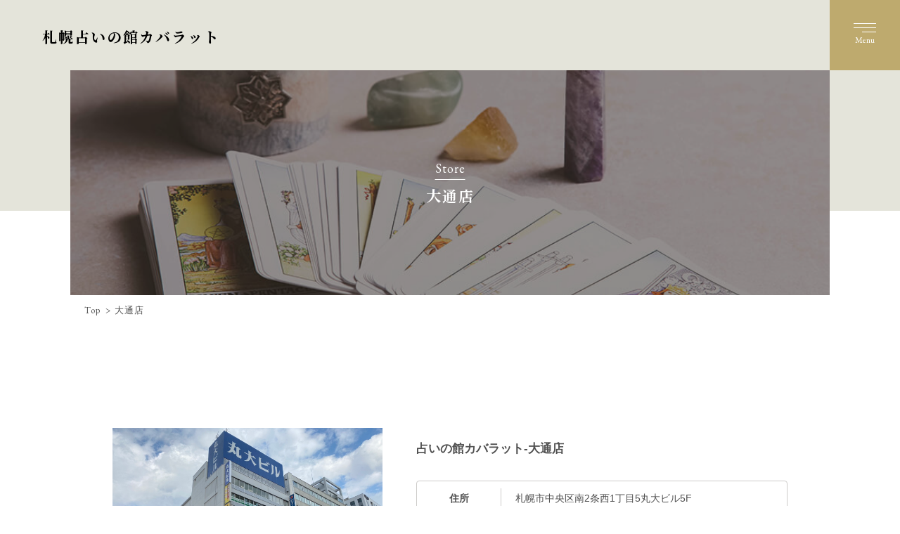

--- FILE ---
content_type: text/html; charset=UTF-8
request_url: https://cabbalatto.net/store-odori/
body_size: 6672
content:
<!DOCTYPE html>
<html lang="ja" prefix="og: http://ogp.me/ns#">

<head>
  <meta charset="UTF-8">
  <meta http-equiv="X-UA-Compatible" content="ie=edge">
  <meta name="format-detection" content="telephone=no,address=no,email=no">
  <meta name="viewport" content="width=device-width, initial-scale=1.0">
<meta name="description"
    content="北海道札幌市にある占いの館カバラット。予約不要でご来店順に鑑定させて頂きます。占法はオリジナルカバラ数秘術・タロット・手相・周易・八宅風水・ルノルマンカードなど、お好きな占い師をお選び下さい。恋愛運、仕事運、金運、開運法、引越運、旅行運、性格判断、適職判断、人間関係、相性判定など。電話鑑定も受付中！">
  <title>大通店 | 札幌占いの館カバラット-数秘術・タロット・手相・易・八宅風水・ルノルマンカード</title>
  <!-- ogp設定 -->
  <meta property="og:title" content="大通店｜札幌占いの館カバラット-数秘術・タロット・手相・易・八宅風水・ルノルマンカード">
  <meta property="og:type" content="article">
  <meta property="og:url" content="https://cabbalatto.net/store-odori/">
  <meta property="og:image" content="https://cabbalatto.net/wp-content/themes/cabbalatto/img/og.png">
  <meta property="og:site_name" content="札幌占いの館カバラット-数秘術・タロット・手相・易・八宅風水・ルノルマンカード">
  <meta property="og:description"
    content="北海道札幌市にある占いの館カバラット。予約不要でご来店順に鑑定させて頂きます。占法はオリジナルカバラ数秘術・タロット・手相・周易・八宅風水・ルノルマンカードなど、お好きな占い師をお選び下さい。恋愛運、仕事運、金運、開運法、引越運、旅行運、性格判断、適職判断、人間関係、相性判定など。電話鑑定も受付中！">
  <!--css-->
  <link rel="stylesheet" href="/wp-content/themes/cabbalatto/css/normalize.css">
  <link rel="stylesheet" href="/wp-content/themes/cabbalatto/css/style.css">
  <link rel="stylesheet" href="/wp-content/themes/cabbalatto/css/responsive.css">
  <link rel="stylesheet"
    href="https://fonts.googleapis.com/css?family=EB+Garamond:400,700|Noto+Serif+JP:400,700,900&display=swap">
  <!-- favicon -->
  <link rel="shortcut icon" href="https://cabbalatto.net/favicon.ico">
  
<!-- All In One SEO Pack 3.7.1[495,545] -->
<script type="application/ld+json" class="aioseop-schema">{"@context":"https://schema.org","@graph":[{"@type":"Organization","@id":"https://cabbalatto.net/#organization","url":"https://cabbalatto.net/","name":"札幌占いの館カバラット-数秘術・タロット・手相・易・八宅風水・ルノルマンカード","sameAs":[]},{"@type":"WebSite","@id":"https://cabbalatto.net/#website","url":"https://cabbalatto.net/","name":"札幌占いの館カバラット-数秘術・タロット・手相・易・八宅風水・ルノルマンカード","publisher":{"@id":"https://cabbalatto.net/#organization"},"potentialAction":{"@type":"SearchAction","target":"https://cabbalatto.net/?s={search_term_string}","query-input":"required name=search_term_string"}},{"@type":"WebPage","@id":"https://cabbalatto.net/store-odori/#webpage","url":"https://cabbalatto.net/store-odori/","inLanguage":"ja","name":"大通店","isPartOf":{"@id":"https://cabbalatto.net/#website"},"breadcrumb":{"@id":"https://cabbalatto.net/store-odori/#breadcrumblist"},"datePublished":"2020-10-13T03:44:41+09:00","dateModified":"2025-07-02T03:32:26+09:00"},{"@type":"BreadcrumbList","@id":"https://cabbalatto.net/store-odori/#breadcrumblist","itemListElement":[{"@type":"ListItem","position":1,"item":{"@type":"WebPage","@id":"https://cabbalatto.net/","url":"https://cabbalatto.net/","name":"札幌占いの館カバラット-数秘術・タロット・手相・易・八宅風水・ルノルマンカード"}},{"@type":"ListItem","position":2,"item":{"@type":"WebPage","@id":"https://cabbalatto.net/store-odori/","url":"https://cabbalatto.net/store-odori/","name":"大通店"}}]}]}</script>
<link rel="canonical" href="https://cabbalatto.net/store-odori/" />
<!-- All In One SEO Pack -->
<link rel='dns-prefetch' href='//s.w.org' />
		<script type="text/javascript">
			window._wpemojiSettings = {"baseUrl":"https:\/\/s.w.org\/images\/core\/emoji\/13.0.0\/72x72\/","ext":".png","svgUrl":"https:\/\/s.w.org\/images\/core\/emoji\/13.0.0\/svg\/","svgExt":".svg","source":{"concatemoji":"https:\/\/cabbalatto.net\/wp-includes\/js\/wp-emoji-release.min.js?ver=5.5.17"}};
			!function(e,a,t){var n,r,o,i=a.createElement("canvas"),p=i.getContext&&i.getContext("2d");function s(e,t){var a=String.fromCharCode;p.clearRect(0,0,i.width,i.height),p.fillText(a.apply(this,e),0,0);e=i.toDataURL();return p.clearRect(0,0,i.width,i.height),p.fillText(a.apply(this,t),0,0),e===i.toDataURL()}function c(e){var t=a.createElement("script");t.src=e,t.defer=t.type="text/javascript",a.getElementsByTagName("head")[0].appendChild(t)}for(o=Array("flag","emoji"),t.supports={everything:!0,everythingExceptFlag:!0},r=0;r<o.length;r++)t.supports[o[r]]=function(e){if(!p||!p.fillText)return!1;switch(p.textBaseline="top",p.font="600 32px Arial",e){case"flag":return s([127987,65039,8205,9895,65039],[127987,65039,8203,9895,65039])?!1:!s([55356,56826,55356,56819],[55356,56826,8203,55356,56819])&&!s([55356,57332,56128,56423,56128,56418,56128,56421,56128,56430,56128,56423,56128,56447],[55356,57332,8203,56128,56423,8203,56128,56418,8203,56128,56421,8203,56128,56430,8203,56128,56423,8203,56128,56447]);case"emoji":return!s([55357,56424,8205,55356,57212],[55357,56424,8203,55356,57212])}return!1}(o[r]),t.supports.everything=t.supports.everything&&t.supports[o[r]],"flag"!==o[r]&&(t.supports.everythingExceptFlag=t.supports.everythingExceptFlag&&t.supports[o[r]]);t.supports.everythingExceptFlag=t.supports.everythingExceptFlag&&!t.supports.flag,t.DOMReady=!1,t.readyCallback=function(){t.DOMReady=!0},t.supports.everything||(n=function(){t.readyCallback()},a.addEventListener?(a.addEventListener("DOMContentLoaded",n,!1),e.addEventListener("load",n,!1)):(e.attachEvent("onload",n),a.attachEvent("onreadystatechange",function(){"complete"===a.readyState&&t.readyCallback()})),(n=t.source||{}).concatemoji?c(n.concatemoji):n.wpemoji&&n.twemoji&&(c(n.twemoji),c(n.wpemoji)))}(window,document,window._wpemojiSettings);
		</script>
		<style type="text/css">
img.wp-smiley,
img.emoji {
	display: inline !important;
	border: none !important;
	box-shadow: none !important;
	height: 1em !important;
	width: 1em !important;
	margin: 0 .07em !important;
	vertical-align: -0.1em !important;
	background: none !important;
	padding: 0 !important;
}
</style>
	<link rel='stylesheet' id='wp-block-library-css'  href='https://cabbalatto.net/wp-includes/css/dist/block-library/style.min.css?ver=5.5.17' type='text/css' media='all' />
<link rel='stylesheet' id='style-name-css'  href='https://cabbalatto.net/wp-content/themes/cabbalatto/style.css?ver=1.0.0' type='text/css' media='all' />
<link rel='stylesheet' id='attmgr_style-css'  href='https://cabbalatto.net/wp-content/plugins/attendance-manager/front.css?ver=0.5.8' type='text/css' media='all' />
<link rel='stylesheet' id='attmgr-ext-booking_style-css'  href='https://cabbalatto.net/wp-content/plugins/attmgr-ext-booking/css/front.css?ver=1.1.1' type='text/css' media='all' />
<script type='text/javascript' src='https://cabbalatto.net/wp-includes/js/jquery/jquery.js?ver=1.12.4-wp' id='jquery-core-js'></script>
<link rel="https://api.w.org/" href="https://cabbalatto.net/wp-json/" /><link rel="alternate" type="application/json" href="https://cabbalatto.net/wp-json/wp/v2/pages/103" /><link rel="EditURI" type="application/rsd+xml" title="RSD" href="https://cabbalatto.net/xmlrpc.php?rsd" />
<link rel="wlwmanifest" type="application/wlwmanifest+xml" href="https://cabbalatto.net/wp-includes/wlwmanifest.xml" /> 
<meta name="generator" content="WordPress 5.5.17" />
<link rel='shortlink' href='https://cabbalatto.net/?p=103' />
<link rel="alternate" type="application/json+oembed" href="https://cabbalatto.net/wp-json/oembed/1.0/embed?url=https%3A%2F%2Fcabbalatto.net%2Fstore-odori%2F" />
<link rel="alternate" type="text/xml+oembed" href="https://cabbalatto.net/wp-json/oembed/1.0/embed?url=https%3A%2F%2Fcabbalatto.net%2Fstore-odori%2F&#038;format=xml" />
</head>
<body class="page-template-default page page-id-103 page-store-odori">
  <div id="load"><img id="loading" src="/wp-content/themes/cabbalatto/img/loading.gif"></div>
  <div class="overlay"></div>
  <header id="header" class="toppage">
	  <h1 class="header__logotxt mincho"><font color="#000000">札幌占いの館カバラット</font></h1>
    <div id="burger">
      <span></span>
      <span></span>
      <span></span>
      <p class="menu_title eng">Menu</p>
    </div>
    <nav id="gnav">
      <ul>
        <li class="current">
          <a href="https://cabbalatto.net">
			  <span class="eng">Top</span>
            <span class="ja mincho">サイトトップ</span>
          </a>
        </li>
        <li>
          <a href="https://cabbalatto.net/price/">
            <span class="eng">Price</span>
            <span class="ja mincho">鑑定料金</span>
          </a>
        </li>
        <li>
          <a href="https://cabbalatto.net/timetable/">
            <span class="eng">Reservation</span>
            <span class="ja mincho">ご予約</span>
          </a>
        </li>
        <li>
          <a href="https://cabbalatto.net/store-sapporo/">
            <span class="eng">Store</span>
            <span class="ja mincho">札幌店</span>
          </a>
        </li>
        <li>
          <a href="https://cabbalatto.net/store-odori/">
            <span class="eng">Store</span>
            <span class="ja mincho">大通店</span>
          </a>
        </li>
        <li>
          <a href="https://cabbalatto.net/linekantei/">
            <span class="eng">LineKantei</span>
            <span class="ja mincho">ライン鑑定</span>
          </a>
        </li>
        <li>
          <a href="https://cabbalatto.net/booth/">
            <span class="eng">Booth</span>
            <span class="ja mincho">ブース貸し</span>
          </a>
        </li>
        <li>
          <a href="https://cabbalatto.net/books/">
            <span class="eng">Books</span>
            <span class="ja mincho">著書</span>
          </a>
        </li>
        <li>
                    <a href="https://cabbalatto.net/event/">
            <span class="eng">Event</span>
            <span class="ja mincho">イベント</span>
          </a>
        </li>
        <li>
            <a href="https://cabbalatto.net/course/">
              <span class="eng">Course</span>
              <span class="ja mincho">占い講習会</span>
            </a>
        </li>
        <li>
                    <a href="https://cabbalatto.net/topics/news/">
            <span class="eng">Topics</span>
            <span class="ja mincho">お知らせとブログ</span>
          </a>
        </li>
        <li>
          <a href="https://cabbalatto.net/about/">
            <span class="eng">About</span>
            <span class="ja mincho">カバラットの理念</span>
          </a>
        </li>
        <li>
          <a href="https://cabbalatto.net/corporate/">
            <span class="eng">Corporate</span>
<span class="ja mincho">会社概要</span>
          </a>
        </li>
        <li>
          <a href="https://cabbalatto.net/privacy/">
            <span class="eng">Privacy Policy</span>
<span class="ja mincho">プライバシーポリシー</span>
          </a>
        </li>
        <li>
          <a href="https://cabbalatto.net/faq/">
            <span class="eng">Faq</span>
<span class="ja mincho">よくある質問</span>
          </a>
        </li>
        <li>
          <a href="mailto:cabbalatto@gmail.com">
            <span class="eng">Contact</span>
            <span class="ja mincho">お問い合わせ</span>
          </a>
        </li>
      </ul>
    </nav>
  </header>
  <article>
    <div id="wrapper" class="lower">
              <header id="lwTitle" class="case">
        <h1 class="lwtl">
                    <span class="eng">Store</span>
          <span class="ja mincho">大通店</span>
        </h1>
      </header>
      <div class="bread__wrap">
        <ol class="bread eng">
          <li><a href="https://cabbalatto.net">Top</a></li>
          <li>大通店</li>
        </ol>
      </div>

      <section class="lw__sc">
        <div class="inner">
                    <div class="detail__about detail__store flexBox jc-space">
            <p class="image">
              <img src="/wp-content/themes/cabbalatto/img/odori_01.jpg" alt="札幌占いの館カバラット-大通店">
            </p>
            <div class="detail__content">
              <h2 class="title">占いの館カバラット-大通店</h2>
              <div class="detail__dtl">
                <dl>
                  <dt>住所</dt>
                  <dd>札幌市中央区南2条西1丁目5<br class="sp-only">丸大ビル5F</dd>
                </dl>
                <dl>
                  <dt>電話</dt>
                  <dd>011-596-6486</dd>
                </dl>
                <dl>
                  <dt>営業時間</dt>
                  <dd>11：00～20：00 年中無休</dd>
                </dl>
              </div>
            </div>
          </div>
          <div class="detail__img flexBox jc-space">
            <p class="image">
              <img src="/wp-content/themes/cabbalatto/img/odoritenpo.jpg" alt="札幌占いの館カバラット-大通店">
            </p>
            <p class="image">
              <img src="/wp-content/themes/cabbalatto/img/odoritenpo1.jpg" alt="札幌占いの館カバラット-大通店">
            </p>
            <p class="image">
              <img src="/wp-content/themes/cabbalatto/img/odori_05.jpg" alt="札幌占いの館カバラット-大通店">
            </p>
          </div>


<div class="detail__message flexBox jc-center">
<div class="about__image">
<p class="image"><img src="/wp-content/themes/cabbalatto/img/masatoshi_okada9.jpg" alt="岡田昌敏" /></p>
<p class="position mincho">代表鑑定士</p>
<p class="name"><span class="ja mincho">岡田 昌敏</span>
<span class="eng">Masatoshi Okada</span></p>

</div>
<div class="about__content">
<h2 class="top__scttl"><span class="eng">鑑定内容</span></h2>
<p class="top__sctxt mincho">カバラット式数秘術・タロット・<br class="sp-only" />手相・易・八宅風水・<br class="sp-only" />ルノルマンカード</p>

<div class="about__txt">
<p class="title eng">*****</p>
<p class="txt">鑑定料金<br>30分　3,000円（税込3,000円）<br>50分　3,900円（税込4,290円）※一番人気<br>対面・電話・オンライン<br>現金・クレジット・銀行振込OK<br><br>カバラット式数秘術とはカバラ数秘術をベースに生み出したカバラットオリジナルの数秘術のことです。</p>
&nbsp;

</div>
</div>
</div>


<p class="image"><img src="/wp-content/themes/cabbalatto/img/masatoshi_okada5.jpg" alt="岡田昌敏" /></p>

<div class="detail__txt">
<h3>鑑定士紹介</h3>
<p>占いの館カバラットのオーナー。自ら考案したオリジナルのカバラット式数秘術により、その人の持っている数字から性格・運気バイオリズム・考え方・価値観・優先順位・適職・開運法などを導き出していきます。さらに手相やタロットなども用いて総合的に判断し、より具体的なアドバイスを行います。「面白かった」と言われて帰られるお客様が多いのが特徴で、そのお喋りにはエンターテイメント性が含まれています。<br></P>
<h3>岡田先生より</h3>
<p>「人々に希望を与えるための占い」これがカバラットのスローガンです。占いを当てることがメインではありません。お悩みを解決することがメインです。占法はそのためのツールに過ぎないと考えております。あなたのお悩みをお聞かせ下さい。一緒に問題解決の方法を考えていきましょうね。</P>
</div>
<div class="detail__txt">
<h2>大通店の口コミ</h2>
<a href="https://g.page/r/CdQ4V0QTtsioEAE" title="口コミ評価（大通店）">口コミ評価（大通店）</a><p class="note" style="text-align: left;">※先生が店舗移動している場合がございます。鑑定士名をご確認下さい。</p>
</div>
          <div class="flexBox jc-center ai-center store_footer">
            <div class="btn__wrap eng">
              <a class="btn eng" href="/price/"><font size="4">鑑定料金について</font></a>
            </div>
            <div class="btn__wrap eng">
              <a class="btn eng" href="/timetable/"><font size="4">ご予約はこちらから</font></a>
            </div>
          </div>

        </div>
      </section>
        </div>
      </section>
        </div>
  </article>

  <footer>
        <div id="btmContact">
      <div class="inner">
        <h2 class="top__scttl center white sa sa--down">
          <span class="eng">Contact</span>
        </h2>
        <p class="top__sctxt mincho white sa sa--down">お問い合わせ</p>
        <div class="contact__box flexBox jc-center ai-center">
          <div class="tel__box sa">
            <p class="tel eng">tel.<a class="num" href="tel:011-596-6486">011-596-6486</a></p>
            <p class="hour">受付時間 11：00～20：00（年中無休）</p>
          </div>
          <div class="tel__btn sa">
            <div class="btn__wrap light eng">
              <a class="btn" href="mailto:cabbalatto@gmail.com" class="eng">
                <span class="form__ico">MAIL</span>
              </a>
            </div>
          </div>
        </div>
      </div>
    </div>

    <div id="footer">
      <div class="footer__inner flexBox jc-space">
        <p class="pagetop"><a href="#"></a></p>
        <div class="footer__information">
          <p class="footer__address txt mincho">
            <strong>札幌占いの館カバラット</strong>
          </p>
          <p class="footer__address txt">
            <strong>札幌店</strong><br>
            〒060-0807 <br class="sp-only">札幌市北区北7条西4丁目1-1 <br class="sp-only">東カン札幌駅前ビル707<br>
TEL.011-596-6486<small>（営業時間 11：00〜20：00）</small>
          </p>
          <p class="footer__address txt">
            <strong>大通店</strong><br>
            〒060-0062 <br class="sp-only">札幌市中央区南2条西1丁目5 <br class="sp-only">丸大ビル5F<br>
            TEL.011-596-6486<small>（営業時間 11：00〜20：00）</small>
          </p>

        </div>
        <nav id="footerNav">
          <ul>
            <li><a href="https://cabbalatto.net/attention/">ご予約</a></li>
            <li><a href="https://cabbalatto.net/store-sapporo/">札幌店</a></li>
            <li><a href="https://cabbalatto.net/store-odori/">大通店</a></li>
            <li><a href="https://cabbalatto.net/price/">鑑定料金</a></li>
            <li><a href="https://cabbalatto.net/linekantei/">ライン鑑定</a></li>
            <li><a href="https://cabbalatto.net/booth/">ブース貸し</a></li>
            <li><a href="https://cabbalatto.net/books/">著書</a></li>
            <li><a href="https://cabbalatto.net/event/">イベント</a></li>
            <li><a href="https://cabbalatto.net/course/">占い講習会</a></li>
            <li><a href="https://cabbalatto.net/topics/">お知らせ＆ブログ</a></li>
            <li><a href="https://cabbalatto.net/about/">カバラットの理念</a></li>
            <li><a href="https://cabbalatto.net/corporate/">会社概要</a></li>
            <li><a href="https://cabbalatto.net/privacy/">プライバシーポリシー</a>
            <li><a href="https://cabbalatto.net/faq/">よくある質問</a>
            <li><a href="mailto:cabbalatto@gmail.com">お問い合わせ</a></li>
            </li>
          </ul>
          <p class="copy eng"><small>&copy; cabbalatto All Rights Reserved.</small></p>
        </nav>
      </div>
    </div>
  </footer>

  <script src="https://ajax.googleapis.com/ajax/libs/jquery/1.9.1/jquery.min.js"></script>
  <script src="https://cdnjs.cloudflare.com/ajax/libs/jquery-easing/1.4.1/jquery.easing.min.js"></script>
  <script src="/wp-content/themes/cabbalatto/js/common.js"></script>
  <script>
    jQuery(function ($) {
      $(window).load(function () {
        $('#load').fadeOut("slow");
      });

      var scrollAnimationElm = document.querySelectorAll('.sa');
      var scrollAnimationFunc = function () {
        for (var i = 0; i < scrollAnimationElm.length; i++) {
          var triggerMargin = 100;
          var elm = scrollAnimationElm[i];
          var showPos = 0;
          if (elm.dataset.sa_margin != null) {
            triggerMargin = parseInt(elm.dataset.sa_margin);
          }
          if (elm.dataset.sa_trigger) {
            showPos = document.querySelector(elm.dataset.sa_trigger).getBoundingClientRect().top + triggerMargin;
          } else {
            showPos = elm.getBoundingClientRect().top + triggerMargin;
          }
          if (window.innerHeight > showPos) {
            var delay = (elm.dataset.sa_delay) ? elm.dataset.sa_delay : 0;
            setTimeout(function (index) {
              scrollAnimationElm[index].classList.add('show');
            }.bind(null, i), delay);
          }
        }
      }
      window.addEventListener('load', scrollAnimationFunc);
      window.addEventListener('scroll', scrollAnimationFunc);
    });
  </script>
<script type='text/javascript' src='https://cabbalatto.net/wp-content/plugins/attendance-manager/front.js?ver=0.5.8' id='attmgr_script-js'></script>
<script type='text/javascript' src='https://cabbalatto.net/wp-includes/js/wp-embed.min.js?ver=5.5.17' id='wp-embed-js'></script>
</body>
</html>

--- FILE ---
content_type: text/css
request_url: https://cabbalatto.net/wp-content/themes/cabbalatto/css/style.css
body_size: 7397
content:
@charset "UTF-8";


/*==========================
　　　　　　Reset
==========================*/
* {
	box-sizing: border-box;
}
*:focus {
	outline: none;
}
body {
	color: #505050;
	font-family: "Hiragino Kaku Gothic ProN", "ヒラギノ角ゴ ProN W3", meiryo, "メイリオ", "ms pgothic", sans-serif;
	font-size: 14px;
	-webkit-font-smoothing: antialiased;
	-moz-osx-font-smoothing: grayscale;
}
img {
	max-width: 100%;
	vertical-align: bottom;
}
ul, ol {
	margin:0;
	padding:0;
}
li {
	list-style-type: none;
}
p {
	margin:0;
	padding:0;
}
a {
	color: #505050;
	text-decoration: none;
}
a, a:hover, button, button:hover, img, article, input, textarea {
  text-decoration:none;
  -webkit-transition: .2s;
  -moz-transition: .2s;
  -o-transition: .2s;
  -ms-transition: .2s;  
  transition: .2s;
}
h1, h2, h3, h4, h5, h6 {
	font-size: 1em;
	margin:0;
	padding:0;
}
dl, dt, dd {
	margin:0;
	padding:0;
}
input:focus, textarea:focus {
  outline:none;
}
input, textarea, button {
	border: none;
	background: none;
}
button {
	cursor: pointer;
	display: block;
	width: 100%;
}


/*==========================
　　　　　　Common
==========================*/

/*　Layout -- Boxレイアウト
￣￣￣￣￣￣￣￣￣￣￣￣￣￣￣￣￣￣￣*/
#wrapper {
	overflow: hidden;
	width: 100%;
}
.container {
	box-sizing: border-box;
	padding: 0 15px;
}
.outer {
	margin: 0 auto;
	max-width: 1120px;
	width: 100%;
}
.inner {
	margin: 0 auto;
	max-width: 960px;
	width: 100%;
}
.float_wrap {overflow: hidden;}
.left_clm   {float: left;}
.right_clm  {float: right;}


/*  FlexBox -- Flexコンテンツ
￣￣￣￣￣￣￣￣￣￣￣￣￣￣￣￣￣￣￣*/
.flexBox {
	display: -webkit-flex;
	display: -ms-flex;
	display: flex;
	-webkit-flex-wrap: wrap;
		-ms-flex-wrap: wrap;
		    flex-wrap: wrap;
}
.jc-space {
	-webkit-justify-content: space-between;
		-ms-justify-content: space-between;
		    justify-content: space-between;
}
.jc-center {
	-webkit-justify-content: center;
		-ms-justify-content: center;
		    justify-content: center;
}
.jc-start {
	-webkit-justify-content: flex-start;
		-ms-justify-content: flex-start;
		    justify-content: flex-start;
}
.jc-end {
	-webkit-justify-content: flex-end;
		-ms-justify-content: flex-end;
		    justify-content: flex-end;
}
.ai-center {
	-webkit-align-items: center;
		-ms-align-items: center;
		    align-items: center;
}
.ai-stretch {
	-webkit-align-items: stretch;
		-ms-align-items: stretch;
		    align-items: stretch;
}
.ai-end {
	-webkit-align-items: flex-end;
		-ms-align-items: flex-end;
		    align-items: flex-end;
}

/*  Width -- 横幅の指定
￣￣￣￣￣￣￣￣￣￣￣￣￣￣￣￣￣￣￣*/
.w10 { width: 10%; }
.w15 { width: 15%; }
.w20 { width: 20%; }
.w25 { width: 25%; }
.w30 { width: 30%; }
.w35 { width: 35%; }
.w40 { width: 40%; }
.w45 { width: 45%; }
.w50 { width: 50%; }
.w55 { width: 55%; }
.w60 { width: 60%; }
.w65 { width: 65%; }
.w70 { width: 70%; }
.w75 { width: 75%; }
.w80 { width: 80%; }
.w85 { width: 85%; }
.w90 { width: 90%; }
.w95 { width: 95%; }
.w100 { width: 100%; }


/*　Font -- 書式の指定
￣￣￣￣￣￣￣￣￣￣￣￣￣￣￣￣￣￣￣*/
.eng       {font-family: 'EB Garamond', serif;}
.mincho    {font-family: 'Noto Serif JP', serif;}
.txt       {line-height: 1.7;}
.txt.center{text-align: center;}
.font-bold {font-weight: bold;}
.font-nml  {font-weight: normal;}


/*　Link -- リンクの指定
￣￣￣￣￣￣￣￣￣￣￣￣￣￣￣￣￣￣￣*/
.txtLink,
.txtLink-hover:hover { text-decoration: underline; }


/*　Button -- ボタンの指定
￣￣￣￣￣￣￣￣￣￣￣￣￣￣￣￣￣￣￣*/
.btn__wrap {
	max-width: 280px;
	width: 100%;
	overflow: hidden;
	position: relative;
	background: #505050;
}
.btn__wrap .btn {
	padding: 25px;
	text-align: center;
	color: #fff;
	display: block;
	letter-spacing: 1px;
	position: relative;
	z-index: 1;
}
.btn__wrap:before {
	position: absolute;
	top: 0;
	left: 0;
	right: 0;
	bottom: 0;
	z-index: 1;
	content: '';
	background: #beaa6e;
	transform-origin: right top;
	transform: scale(0, 1);
	transition: transform .5s;
}
.btn__wrap:hover:before {
	transform-origin: left top;
	transform: scale(1, 1);
}
.btn__wrap.light {
	background: #beaa6e;
}
.btn__wrap.light:before {
	background: #505050;
}


/*　Button -- ボタンの指定
￣￣￣￣￣￣￣￣￣￣￣￣￣￣￣￣￣￣￣*/
.sa {
  opacity: 0;
  transition: all .7s ease;
}
.sa.show {
  opacity: 1;
  transform: none;
}
.sa--lr {transform: translate(-50px, 0);}
.sa--rl {transform: translate(50px, 0);}
.sa--up {transform: translate(0, 50px);}
.sa--down {transform: translate(0, -50px);}
.sa--scaleUp {transform: scale(.5);}
.sa--scaleDown {transform: scale(1.5);}
.sa--rotateL {transform: rotate(180deg);}
.sa--rotateR {transform: rotate(-180deg);}





/*==========================
　　　　　　Header
==========================*/
#header {
	position: relative;
}
.header__logotxt {
	position: absolute;
	top: 40px;
	letter-spacing: 2px;
	left: 0;
  padding-left: 60px;
  font-size: 1.5em;
}
/* gnav */
#gnav {
	position: fixed;
	top: 0;
  right: 0;
  width: 440px;
	height: 100vh;
	background: #beaa6e;
	visibility: hidden;
	opacity: 0;
	transition: .2s;
	z-index: 999998;
	overflow-y: auto;
	-webkit-overflow-scrolling: touch;
}
#gnav.open {
	visibility: visible;
	opacity: 1;
	transition: .2s;
}
#gnav ul {
	margin-top: 160px;
}
#gnav li {
	text-align: right;
	padding: 20px 120px 20px 40px;
	position: relative;
}
#gnav li:first-child {
	margin-top: 0;
}
#gnav li a {
	color: #fff;
	opacity: .48;
	display: block;
	position: relative;
	z-index: 1;
}
#gnav li.current a,
#gnav li a:hover {
	opacity: 1;
}
#gnav .eng {
	font-size: 12px;
	letter-spacing: 1px;
	padding-bottom: 2px;
	border-bottom: 1px solid rgba(255,255,255,.48);
	margin-bottom: 5px;
	display: inline-block;
}
#gnav .ja {
	display: block;
	font-size: 19px;
	letter-spacing: 2px;
	font-weight: bold;
}

/* burger button */
#burger {
	display: block;
	width: 100px;
	height: 100px;
	background: #beaa6e;
	text-align: center;
	position: fixed;
	top: 0;
	right: 0;
	z-index: 999999;
	padding: 28px 34px;
	font-size: 12px;
	color: #fff;
	cursor: pointer;
	transition: .2s;
}
#burger.open {
	padding-top: 36px;
	transition: .3s;
}
#burger:before {
	position: absolute;
	top: 0;
	left: 0;
	right: 0;
	bottom: 0;
	z-index: 0;
	content: '';
	background: #505050;
	transform-origin: right top;
	transform: scale(0, 1);
	transition: transform .3s;
}
#burger span {
	display: block;
	height: 1px;
	width: 32px;
	background-color: #fff;
	margin: 5px auto;
	margin-left: auto;
	margin-right: 0;
	transition: .3s;
	z-index: 1;
	position: relative;
}
#burger span:last-of-type {
	width: 20px;
	margin-left: auto;
	margin-right: 0;
}
#burger.open span:first-of-type {
	transform: translateY(6px) rotate(45deg);
	transition: .4s;
}
#burger.open span:nth-child(2n) {
	opacity: 0;
	transition: .4s;
}
#burger.open span:last-of-type {
	transform: translateY(-6px) rotate(-45deg);
	transition: .4s;
	width: 32px;
}
#burger .menu_title {
	position: relative;
	transition: .2s;
	z-index: 1;
}
#burger.open .menu_title {
	opacity: 0;
	visibility: hidden;
	position: absolute;
	transition: .3s;
}


/*==========================
　　　　　　Main
==========================*/

/*　Common
￣￣￣￣￣￣￣￣￣￣￣￣￣￣￣￣￣￣￣*/
#load {
	z-index: 999999999999;
	background: #fff;
	width: 100%;
	height: 100vh;
	position: fixed;
	top: 0;
	left: 0;
}
#loading {
	width: 80px;
	position: fixed;
	top: 50%;
	left: 50%;
	-webkit-transform: translate(-50%,-50%);
	   -moz-transform: translate(-50%,-50%);
	    -ms-transform: translate(-50%,-50%);
	     -o-transform: translate(-50%,-50%);
	        transform: translate(-50%,-50%);
}

/*　TopPage
￣￣￣￣￣￣￣￣￣￣￣￣￣￣￣￣￣￣￣*/
.overlay {
	position: fixed;
	top: 0;
	left: 0;
	width: 100%;
	height: 100vh;
	background: rgba(241,243,229,.8);
	z-index: -1;
	opacity: 0;
	visibility: hidden;
	transition: .2s;
}
.overlay.open {
	opacity: 1;
	visibility: visible;
	transition: .2s;
	z-index: 999997;
}
#wrapper.toppage {
	padding-top: 100px;
	position: relative;
}
#wrapper.toppage:before {
	content: "";
	width: calc(50% - 40px);
	position: absolute;
	right: 40px;
	top: 40px;
	height: 760px;
	background: #e4e4da;
	z-index: -1;
}
#topMv {
	width: calc(100% - 200px);
	margin: 0 auto;
	max-height: 640px;
	position: relative;
}
.topMv__inner {
	max-height: 640px;
	overflow: hidden;
	position: relative;
}
.topMv__catch {
  width: 100%;
	position: absolute;
  top: 60%;
filter: drop-shadow(0px 0px 3px #fff);
    color: #000;
	font-size: 32px;
  font-weight: bold;
  text-align: center;
  letter-spacing: 10px;
	-webkit-transform: translate(0,-50%);
	   -moz-transform: translate(0,-50%);
	    -ms-transform: translate(0,-50%);
	     -o-transform: translate(0,-50%);
	        transform: translate(0,-50%);
}
#topMv .topics__list {
	position: absolute;
	bottom: 0;
	right: 0;
	width: 50%;
}
#topMv .scroll {
	position: absolute;
	bottom: -100px;
	left: 55px;
	height: 160px;
	letter-spacing: 1px;
	padding-left: 15px;
	overflow: hidden;
	-webkit-writing-mode: vertical-rl;
      -ms-writing-mode: tb-rl;
          writing-mode: vertical-rl;
  filter: drop-shadow(0px 0px 3px #fff);
}
#topMv .scroll:before {
	content: "";
	width: 1px;
	background: #beaa6e;
	position: absolute;
}
#topMv .scroll:before {
	height: 160px;
	top: 0;
	left: 1px;
  -webkit-animation: fullexpand 2s ease infinite;
     -moz-animation: fullexpand 2s ease infinite;
          animation: fullexpand 2s ease infinite;
}

@keyframes fullexpand {
	0% { left:1px; transform:translateY(-162px); opacity: 1;}
	50%{ left:1px; transform:translateY(162px); opacity: 0;}
	100%{ left:-2px; transform:translateY(162px); opacity: 1;}
}
@-webkit-keyframes fullexpand{
	0% { left:1px; transform:translateY(-162px); opacity: 1;}
	50%{ left:1px; transform:translateY(162px); opacity: 0;}
	100%{ left:-2px; transform:translateY(162px); opacity: 1;}
}
#topMv .top__copy {
	position: absolute;
	height: 100%;
	max-height: 640px;
	letter-spacing: 1px;
	top: 0;
	left: -50px;
	text-align: center;
	-webkit-writing-mode: vertical-rl;
      -ms-writing-mode: tb-rl;
          writing-mode: vertical-rl;
}
.topics__list li:not(:first-child) {
	margin-top: 10px;
}
.topics__list li a {
	display: flex;
	justify-content: flex-start;
	align-items: center;
	background: #e4e4da;
	padding: 40px 30px;
	overflow: hidden;
}
#topMv .topics__list li a {
	padding: 30px;
	background: #fff;
}
.topics__list li a:hover {
	box-shadow: 0 0 16px rgba(44,37,30,.16);
}
.datetime {
	font-size: 14px;
	color: #beaa6e;
	float: left;
	letter-spacing: 1px;
}
.topics__list .datetime {
	padding-right: 10px;
	border-right: 1px solid #beaa6e;
	margin-right: 10px;
	line-height: 1;
}
.topics__list .title {
	font-weight: bold;
}
.topics__list li a:hover .title {
	text-decoration: underline;
}
.topics__list .cat__wrap {
	display: flex;
	justify-content: flex-start;
	align-items: center;
}
.topics__list .cat__wrap .cat__name {
	width: 80px;
	font-size: 12px;
	font-size: 11px;
  color: #beaa6e;
  font-weight: bold;
}
.top__scttl {
	color: #beaa6e;
	font-size: 18px;
	font-weight: normal;
	letter-spacing: 3px;
	margin-bottom: 25px;
}
.top__scttl.center {
	text-align: center;
}
.top__scttl.white {
	color: #fff;
}
.top__scttl span {
	padding-bottom: 5px;
	border-bottom: 1px solid #beaa6e;
}
.top__scttl.white span {
	border-color: #fff;
}
.top__scttl + .top__sctxt {
	font-size: 21px;
	font-weight: bold;
	letter-spacing: 2px;
	line-height: 1.8;
	margin-bottom: 64px;
}
.top__scttl + .top__sctxt span {
	color: #988d73;
}
.top__scttl.center + .top__sctxt {
	text-align: center;
}
.top__scttl + .top__sctxt.white {
	color: #fff;
}
.top__sc {
	padding: 100px 0 80px;
}
#topStore {
	position: relative;
}
#topStore:before {
	content: "";
	width: calc(100% - 80px);
	left: 40px;
	bottom: 0;
	background: #f4f4f4;
	height: 481px;
	position: absolute;
	z-index: -1;
}
#topStore.top__sc {
	padding-top: 100px;
}
.top__store_list {
	counter-reset: number 0;
}
.top__store_list li {
	width: 29.1666%;
	margin-right: 6.25%;
	background: #fff;
	position: relative;
}
.top__store_list li a {
	display: block;
	height: 100%;
}
.top__store_list li a:hover {
	box-shadow: 0 0 16px rgba(44,37,30,.16);
}
.top__store_list li .image {
	overflow: hidden;
}
.top__store_list li a:hover img {
	-webkit-transform: scale(1.1,1.1);
	   -moz-transform: scale(1.1,1.1);
	    -ms-transform: scale(1.1,1.1);
	     -o-transform: scale(1.1,1.1);
	        transform: scale(1.1,1.1);
}
.top__store_list li:last-child {
	margin-right: 0;
}
.top__store_list li .content {
  padding: 30px;
  background: #fff;
}
.top__store_list li .content .title {
	font-size: 21px;
	font-weight: bold;
	line-height: 1.8;
	margin-bottom: 10px;
	letter-spacing: 2px;
}
#topAbout {
	position: relative;
	background: #e4e4da;
}
#topAbout .outer {
	background: #fff;
	padding: 80px;
}
.about__image {
	width: 22%;
}
.about__image .position {
	color: #beaa6e;
	letter-spacing: 1px;
	margin-top: 30px;
	font-weight: 600;
}
.about__image .image {
	position: relative;
}
.about__image .image:before {
	content: "";
	display: block;
	width: calc(100% - 20px);
	height: calc(100% - 20px);
	border: 1px solid #fff;
	position: absolute;
	top: 50%;
	left: 50%;
	-webkit-transform: translate(-50%,-50%);
	   -moz-transform: translate(-50%,-50%);
	    -ms-transform: translate(-50%,-50%);
	     -o-transform: translate(-50%,-50%);
	        transform: translate(-50%,-50%);
}
.about__image .name {
	margin-top: 10px;
}
.about__image .name .ja {
	font-size: 21px;
	letter-spacing: 2px;
	font-weight: 600;
}
.about__image .name .eng {
	color: #8c8168;
	letter-spacing: 1px;
}
.about__txt .title {
	color: #8c8168;
	letter-spacing: 1px;
	margin-bottom: 15px;
}
.about__txt .title:not(:first-child) {
	margin-top: 50px;
}
.detail .about__txt .title:before {
	content: unset;
}
.about__txt .btn__wrap {
	margin-top: 40px;
}
.about__content {
	width: 78%;
	padding-left: 60px;
}
#topTopics {
	width: calc(100% - 80px);
	margin: 100px auto 0;
	padding: 0;
	background: #fff;
}
.top__topics_wrap {
	flex-direction: row-reverse;
}
.topics__content {
	width: 64.58333%;
}
.topics__tab_wrap {
	width:35.41667%;
	padding-left: 50px;
	padding-bottom: 94px;
	position: relative;
}
.topics__tab li {
	width: 48.21%;
	margin-right: 3.58%;
	margin-top: 3.58%;
	padding: 15px;
	text-align: center;
	background: #e4e4da;
	font-weight: bold;
	cursor: pointer;
	transition: .2s;
	position: relative;
}
.topics__tab li:before {
	position: absolute;
	top: 0;
	left: 0;
	right: 0;
	bottom: 0;
	z-index: 0;
	content: '';
	background: #beaa6e;
	transform-origin: right top;
	transform: scale(0, 1);
	transition: transform .3s;
}
.topics__tab li:hover:before {
	transform-origin: left top;
	transform: scale(1, 1);
}
.topics__tab li:hover {
	color: #fff;
	transition: .2s;
}
.topics__tab li:nth-child(-n+2) {
	margin-top: 0;
}
.topics__tab li:nth-child(even) {
	margin-right: 0;
}
.topics__tab li.select {
	background: #beaa6e;
	color: #fff;
	transition: .2s;
}
.topics__tab li span {
	position: relative;
	z-index: 1;
}
.topics__tab_wrap .btn__wrap {
	max-width: none;
	width: calc(100% - 50px);
	position: absolute;
	bottom: 0;
	left: 50px;
}
#topTopics .topics__list.active {
	display: block;
}
#topTopics .topics__list:not(.active) {
	display: none;
}
#topEvent  {
	width: 90%;
	margin: auto;
	display: flex;
	justify-content: space-between;
}
@media screen and (max-width: 768px){
	#topEvent  {
		width: 100%;
		flex-direction: column;
	}
}
#topEvent  .inner {
	width: 45%;
}
@media screen and (max-width: 768px){
	#topEvent  .inner {
		width: 100%;
		margin-top: 60px;
	}
	#topEvent  .inner:first-child {
		margin-top: 0;
	}
}
#topEvent  .top__scttl + .top__sctxt {
	margin-bottom: 32px;
}
#topEvent .event__list {
	margin-top: 40px;
}
.event__list li {
	width: 100%;
	position: relative;
	margin-top: 40px;
}
.event__list li:nth-child(-n+2) {
	margin-top: 0;
}
.event__list li:nth-child(even),
.event__list li:last-child {
	margin-right: 0;
}
.event__list .image {
  height: 260px;
	margin-bottom: 20px;
	overflow: hidden;
}
.event__list .image a {
	display: block;
}
.event__list .image a img {
	height: auto;
}
.event__list .image a:hover img {
	-webkit-transform: scale(1.1,1.1);
	   -moz-transform: scale(1.1,1.1);
	    -ms-transform: scale(1.1,1.1);
	     -o-transform: scale(1.1,1.1);
	        transform: scale(1.1,1.1);
}
@media screen and (max-width: 768px){
	.event__list .image a img {
		width: 100%;
	}
}
.event__list .datetime {
	display: block;
	float: none;
	margin-bottom: 15px;
}
.event__list .title {
	font-size: 17px;
	font-weight: 700;
	line-height: 1.5;
	margin-bottom: 30px;
}
.event__list .title a:hover {
	text-decoration: underline;
}
.event__list + .btn__wrap {
	margin: 0 auto;
}
#btmReservation {
  background: #f4f4f4;
}




/*　LowerPage -- 共通
￣￣￣￣￣￣￣￣￣￣￣￣￣￣￣￣￣￣￣*/
#btmContact {
	padding: 60px 20px;
	position: relative;
	color: #fff;
	background: url("../img/bottom_contact_bg.jpg") no-repeat center center / cover;
}
#btmContact:before {
	content: "";
	width: 100%;
	height: 100%;
	position: absolute;
	top: 0;
	left: 0;
	background: rgba(44,37,30,.84);
	z-index: 1;
}
#btmContact .inner {
	position: relative;
	z-index: 2;
}
#btmContact .top__scttl + .top__sctxt {
	margin-bottom: 45px;
}
#btmContact .tel__box {
	padding-right: 65px;
	width: 340px;
	text-align: center;
}
#btmContact .tel__box .tel {
	color: #beaa6e;
	font-size: 20px;
	letter-spacing: 1px;
}
#btmContact .tel__box .num {
	font-size: 40px;
	color: #fff;
	letter-spacing: 2px;
	padding-left: 5px;
}
#btmContact .tel__box .hour {
	font-size: 12px;
	margin-top: 5px;
}
#btmContact .tel__btn {
	padding-left: 65px;
	border-left: 1px solid #fff;
	width: 345px;
}
#btmContact .tel__btn .btn__wrap .form__ico {
	padding-left: 30px;
	background: url("../img/sent_ico.png") no-repeat left center / 20px;
}
#wrapper.lower {
	position: relative;
}
#wrapper.lower:before {
	content: "";
	width: 100%;
	height: 300px;
	background: #e4e4da;
	position: absolute;
	top: 0;
	left: 0;
	z-index: -1;
}
#lwTitle {
	width: calc(100% - 200px);
	height: 320px;
	margin: 100px auto 0;
  position: relative;
  background: url("../img/lwTitle_bg.jpg") no-repeat center center / cover;
}
#lwTitle:before {
	content: "";
  width: 100%;
  height: 100%;
  position: absolute;
  top: 0;
  left: 0;
  background: rgba(44,37,30,.5);
  z-index: 1;
}
#lwTitle .lwtl {
	position: absolute;
	z-index: 1;
	color: #fff;
	text-align: center;
	top: 50%;
	left: 50%;
	-webkit-transform: translate(-50%,-50%);
	   -moz-transform: translate(-50%,-50%);
	    -ms-transform: translate(-50%,-50%);
	     -o-transform: translate(-50%,-50%);
	        transform: translate(-50%,-50%);
}
#lwTitle .lwtl .eng {
	font-weight: normal;
	letter-spacing: 1px;
	font-size: 18px;
	padding-bottom: 5px;
	display: inline-block;
	border-bottom: 1px solid #fff;
}
#lwTitle .lwtl .ja {
	display: block;
	margin-top: 10px;
	font-size: 21px;
	letter-spacing: 2px;
}
.bread__wrap {
	width: calc(100% - 200px);
	margin: 15px auto 0;
	padding: 0 20px;
}
.bread {
	overflow: hidden;
}
.bread li {
	float: left;
	font-size: 13px;
	letter-spacing: 1px;
	margin-right: 20px;
	position: relative;
}
.bread li:first-letter {
	text-transform: uppercase;
}
.bread li:last-child {
	margin-right: 0;
}
.bread li:not(:last-child):after {
	content: ">";
	position: absolute;
	top: 50%;
	right: -15px;
	-webkit-transform: translateY(-50%);
	   -moz-transform: translateY(-50%);
	    -ms-transform: translateY(-50%);
	     -o-transform: translateY(-50%);
	        transform: translateY(-50%);
}
.bread li a {
	display: inline-block;
}
.bread li a:hover {
	text-decoration: underline;
}
.lw__sctl {
	text-align: center;
	margin-bottom: 50px;
}
.lw__sctl .ja {
	font-size: 21px;
	letter-spacing: 3px;
	display: block;
}
.lw__sctl .eng {
	font-size: 12px;
	color: #beaa6e;
	text-transform: uppercase;
	letter-spacing: 1px;
	display: block;
	margin-top: 15px;
	font-weight: normal;
}
.lw__sc {
	padding: 100px 20px;
}
.tb {
	width: 100%;
	border-collapse: collapse;
}
.tb th,
.tb td {
	padding: 25px 0;
	text-align: left;
	font-size: 15px;
	line-height: 1.7;
	border-bottom: 1px solid #e5e4e4;
}
.tb tr:last-child th,
.tb tr:last-child td {
	border-bottom: none;
}



/*　LowerPage
￣￣￣￣￣￣￣￣￣￣￣￣￣￣￣￣￣￣￣*/
.pager__wrap {
	margin-top: 110px;
}
.pager__wrap .btn__wrap {
	margin-right: 20px;
	max-width: 240px;
}
.pager__wrap .btn__wrap:last-child {
	margin-right: 0;
}
.detail__about .image {
	width: 40%;
}
.detail__about .image img {
	height: auto;
}
.detail__content {
	width: 55%;
}
.detail__content .datetime {
	float: none;
}
.detail__content .datetime a {
  font-size: 12px;
  border-left: 1px solid #beaa6e;
  margin-left: 10px;
  padding-left: 10px;
  text-decoration: underline;
}
.detail__content .datetime a:hover {
	text-decoration: none;
}
.detail__content .title {
  font-size: 17px;
  font-weight: 700;
  line-height: 1.8;
  margin-bottom: 30px;
  margin-top: 15px;
}
.detail__dtl dl,
.detail__txt {
	border: 1px solid #cdcbc9;
	border-radius: 4px;
	padding: 10px 0;
	overflow: hidden;
	margin-top: 10px;
}
.detail__dtl dl:first-child {
	margin-top: 0;
}
.detail__dtl dl dt,
.detail__dtl dl dd {
	padding: 3px 0;
	line-height: 1.6;
}
.detail__dtl dl dt {
	float: left;
	width: 120px;
	text-align: center;
	font-weight: bold;
	border-right: 1px solid #cdcbc9;
}
.detail__dtl dl dd {
	padding-left: 140px;
}
.detail__dtl dl dd a {
	text-decoration: underline;
}
.detail__dtl dl dd a:hover {
	text-decoration: none;
}
.detail__store,
.detail__img {
  margin-top: 60px;
}
.detail__img .image {
  width: 30%;
}
.detail__txt {
	padding: 60px;
	margin: 20px 0 100px;
}
.detail__txt h2 {
	font-size: 20px;
	font-weight: bold;
	padding-bottom: 5px;
	border-bottom: 2px solid #beaa6e;
	line-height: 1.7;
	margin-bottom: 20px;
	margin-top: 60px;
}
.detail__txt h3 {
	font-size: 18px;
	font-weight: bold;
	padding: 3px 0;
	padding-left: 15px;
	border-left: 3px solid #beaa6e;
	line-height: 1.7;
	margin-bottom: 20px;
	margin-top: 40px;
}
.detail__txt h2:first-child,
.detail__txt h3:first-child {
	margin-top: 0;
}
.detail__txt h4 {
	font-size: 15px;
	font-weight: bold;
	line-height: 1.7;
	margin-top: 20px;
}
.detail__txt h4:before {
  content: "-";
  margin-right: 5px;
  color:  #beaa6e;
}
.detail__txt p {
	line-height: 2;
}
.detail__txt p + p{
  margin-top: 10px;
}
.detail__txt p.note {
  margin-top: 5px;
  font-size: 12px;
  line-height: 1.5;
}
.detail__txt img {
  margin: 20px 0;
}
.detail__txt a {
  text-decoration: underline;
}
.detail__txt a:hover {
  text-decoration: none;;
}
.detail__txt ul li {
  padding: 5px 10px;
}
.detail__txt ul li:before {
  content: "・";
}
.detail__txt .koshukaiBox {
  border: 1px solid #cdcbc9;
  border-radius: 4px;
  background: #fff;
  overflow: hidden;
  margin-top: 30px;
}
.detail__txt .koshukaiBox > div {
  padding: 30px;
}
.detail__txt .koshukaiBox h4 {
  margin-top: 0;
  padding: 20px;
  background: #2c251e;
  color: #fff;
  font-weight: bold;
  text-align: center;
  font-size: 15px;
}
.detail__txt .koshukaiBox h4::before {
  content: unset;
}
.detail__txt .koshukaiBox dl {
  padding: 15px 0;
  border-bottom: 1px dashed #cdcbc9;
}
.detail__txt .koshukaiBox dl dt {
  color: #988d73;
  font-weight: bold;
}
.detail__txt .koshukaiBox dl dd {
  width: 85%;
}

.store_footer {
	padding: 3em 0;
}
.store_footer div:not(:first-child) {
	margin-left: 1em;
}
@media screen and (max-width: 768px){
	.store_footer div:not(:first-child) {
		margin-left: 0;
		margin-top: 1em;
	}
}

.topics__cat li {
	width: 135px;
	margin-right: 10px;
	text-align: center;
	position: relative;
	background: #fff;
}
.topics__cat li:last-child {
	margin-right: 0;
}
.topics__cat li a {
	padding: 15px;
	display: block;
	font-weight: bold;
	border: 1px solid #cdcbc9;
	z-index: 2;
	position: relative;
}
.topics__cat li.current-cat a {
	background: #c8ba9b;
	color: #fff;
	border: 1px solid #c8ba9b;
}
.topics__cat li:before {
	position: absolute;
	top: 0;
	left: 0;
	right: 0;
	bottom: 0;
	z-index: 0;
	content: '';
	background: #c8ba9b;
	transform-origin: right top;
	transform: scale(0, 1);
	transition: transform .3s;
}
.topics__cat li:hover:before {
	transform-origin: left top;
	transform: scale(1, 1);
}
.topics__cat li a:hover {
	border-color: #c8ba9b;
	color: #fff;
}
#lwTopics .topics__list {
	max-width: none;
	width: 100%;
	margin-top: 40px;
}
#lwTopics .topics__list li {
	border: 1px solid #cdcbc9;
	transition: .2s
}
#lwTopics .topics__list li:hover {
	border-color: transparent;
	transition: .2s
}
#lwTopics .topics__list + .pager__wrap {
	margin-top: 60px;
}
#lwSingle .inner {
	max-width: 800px;
}
#lwSingle .datetime {
	float: none;
	font-size: 14px;
}
#lwSingle .datetime a {
    font-size: 12px;
    border-left: 1px solid #c8ba9b;
    margin-left: 10px;
    padding-left: 10px;
    text-decoration: underline;
}
#lwSingle .datetime a:hover {
	text-decoration: none;
}
.single__ttl {
	font-size: 21px;
	letter-spacing: 2px;
	line-height: 1.4;
	margin-top: 15px;
	margin-bottom: 80px;
}
.single__content {
	line-height: 1.7;
}
.single__content p {
	font-size: 14px;
}
.single__content img {
	height: auto;
}
.single__content p:not(:first-child),
.single__content h3:not(:first-child) {
	margin-top: 60px;
}
.single__content h3 {
	font-size: 17px;
	letter-spacing: 2px;
	padding-bottom: 10px;
	border-bottom: 1px solid #c8ba9b;
	margin-bottom: 30px;
	font-family: 'Noto Serif JP', serif;
}
.single__content h3 + p {
	margin-top: 0!important;
}
.single__content + .btn__wrap {
    max-width: 480px;
    width: 100%;
    margin: 60px auto 0;
}
.single__content ol {
	counter-reset: number 0;
}
.single__content ul li,
.single__content ol li {
	padding-left: 15px;
	position: relative;
}
.single__content ul li:before {
	content: "・";
	position: absolute;
	top: 0;
	left: 0;
}
.single__content ol li:before {
	position: absolute;
	top: 0;
	left: 0;
	counter-increment: number 1;
	content: "" counter(number) ".";
}
.single__content p a {
	text-decoration: underline;
}
.single__content p a:hover {
	text-decoration: none;
}

/*==========================
　　　　　　Footer
==========================*/
#footer {
	background: #505050;
	padding: 0 20px;
}
.footer__inner {
	max-width: 1120px;
	width: 100%;
	padding: 100px 0;
	margin: 0 auto;
	color: #fff;
	position: relative;
}
.pagetop {
	width: 80px;
	height: 80px;
	position: absolute;
	top: 0;
	right: 0;
	z-index: 10;
	display: block;
	transition: .2s;
	background: #beaa6e;
	-webkit-transform: translateY(-50%);
	   -moz-transform: translateY(-50%);
	    -ms-transform: translateY(-50%);
	     -o-transform: translateY(-50%);
	        transform: translateY(-50%);
}
.pagetop a {
	display: block;
	width: 100%;
	height: 100%;
	position: relative;
	z-index: 2;
}
.pagetop:before {
	position: absolute;
	top: 0;
	left: 0;
	right: 0;
	bottom: 0;
	z-index: 1;
	content: '';
	background: #505050;
	transform-origin: right top;
	transform: scale(0, 1);
	transition: transform .3s;
}
.pagetop:hover:before {
	transform-origin: left top;
	transform: scale(1, 1);
}
.pagetop a:before,
.pagetop a:after {
	content: "";
	position: absolute;
	top: 50%;
	left: 50%;
	z-index: 2;
}
.pagetop a:before {
	height: 32px;
	width: 1px;
	background: #fff;
	-webkit-transform: translate(-50%,-50%);
	   -moz-transform: translate(-50%,-50%);
	    -ms-transform: translate(-50%,-50%);
	     -o-transform: translate(-50%,-50%);
	        transform: translate(-50%,-50%);
}
.pagetop a:after {
	width: 12px;
	height: 12px;
	border-top: 1px solid #fff;
	border-left: 1px solid #fff;
	top: 0;
	-webkit-transform: translate(-50%,25px) rotate(45deg);
	   -moz-transform: translate(-50%,25px) rotate(45deg);
	    -ms-transform: translate(-50%,25px) rotate(45deg);
	     -o-transform: translate(-50%,25px) rotate(45deg);
	        transform: translate(-50%,25px) rotate(45deg);
}
.footer__i.form__tbation,
#footerNav {
	/* width: 50%; */
}
.footer__address {
  margin-bottom: 10px;
}
.footer__address strong {
	display: inline-block;
}
#footerNav {
	text-align: right;
}
#footerNav ul li {
	display: inline-block;
	margin-right: 18px;
}
#footerNav ul li:last-child {
	margin-right: 0;
}
#footerNav ul li a {
	color: #fff;
	font-weight: bold;
}
#footerNav ul li a:hover {
	text-decoration: underline;
}
#footerNav ul.sns__list {
	margin-top: 56px;
}
#footerNav .copy {
	margin-top: 64px;
	letter-spacing: 1px;
}
#footerNav .copy small {
	font-size: 13px;
}



/*
 *  お問い合わせ
 */
.mw_wp_form .btn {
  margin-top: 40px;
  padding: 16px 20px;
  display: inline-block;
  color: #fff;
  background-color: #000;
  border: 1px solid #000;
  position: relative;
  box-sizing: border-box;
}
.mw_wp_form .btn:hover {
  opacity: 0.6;
}

.request-intro {
  text-align: center;
}
.form-table {
  width: 100%;
  border-collapse: separate;
  padding: 20px 40px;
}
.form-table .btn {
  min-width: 8em;
}
.form-table input {
  position: relative;
  top: -2px;
  line-height: 2em;
}
.form-table lavel {
  margin-right: 2em;
}
.form-table input[type="radio"] {
  margin-right: 1em;
}
.form-table input[type="text"],
.form-table input[type="tel"],
.form-table input[type="email"],
.form-table textarea {
  padding: 0.2em 0.4em;
  font-size: 16px;
  border: none;
  background-color: #f6f6f6;
  width: 100%;
}
.form-table input[name="zipcode"] {
  width: 10em;
}
.form-table input[name="phone"] {
  /* width: 16em; */
}
.form-table .limit3 {
  color: #f00;
}
.form-table label {
  margin-right: 2em;
  white-space: nowrap;
}
.form-table th {
  width: 310px;
  font-size: 16px;
  text-align: right;
  padding: 1em 85px 1em 1em;
  box-sizing: border-box;
}
.form-table tr:last-child th {
  vertical-align: top;
}
.form-table td {
  padding: 1em;
  box-sizing: border-box;
}
.form-table label {
  margin-bottom: 1em;
  display: inline-block;
}
.required {
  display: inline-block;
  color: #f00;
  width: 20px;
}
.check-privacy,
.submit-area {
  text-align: center;
}
.submit-area {
  display: flex;
  justify-content: center;
}
.btn-back,
.btn-send,
.btn-confirm {
  font-size: 14px;
}

.btn-back {
  margin-top: 40px;
  margin-right: 1em;
  padding: 16px 80px;
  display: inline-block;
  background-color: #aaa;
  border-color: #aaa;
}

form input[type="text"],
form textarea {
  font-family : inherit;
  font-size : 100%;
}

.agree {
    margin: 60px 40px 20px;
  padding: 20px 40px;
    max-height: 300px;
    border: 1px solid #ccc;
    background-color: #fff;
    overflow-y: scroll;
}
.agree .privacy-update {
    margin-top: 3em;
    text-align: right;
}
.agree h2, .agree h3 {
  font-size:  16px;
}
.mw_wp_form_confirm .agree {
  display: none;
}
button[type="submit"]:disabled {
  color: #666;
  cursor: not-allowed;
  border-color: #ccc;
  background: #ccc;
}
button[type="submit"]:disabled::after {
  display: none !important;
}

/**
 *  1160px以下
 */
@media screen and (max-width: 1160px) {
}

/**
 *  タブレット
 */
 @media screen and (max-width: 1024px) {
  .form-table {
    width: 100%;
    border-collapse: separate;
    padding: 20px 0;
  }
  .form-table th {
    width: 35%;
    text-align: right;
    padding-right: 20px;
  }
  .solution-target {
    display: flex;
      flex-direction: column;
  }
  .solution-target .horizontal-item {
      margin-left: 0 !important;
  }
}

/**
 *  スマートフォン
 */
@media screen and (max-width: 767px) {
  .agree {
    margin: 2em 0;
    padding: 1em 1.5em;
  }
  .request-intro {
    text-align: left;
  }
  .form-table tr,
  .form-table th,
  .form-table td {
    display: block;
  }
  .form-table th,
  .form-table td {
    width: 100%;
    max-width: 100%;
    padding-right: 0;
    padding-left: 0;
  }
  .form-table th {
    text-align: left;
    padding-top: 2em;
    padding-bottom: 0;
  }
  .form-table td {
    padding-top: 1em;
    padding-bottom: 1em;
    border-bottom: 1px solid #ccc;
  }
  .form-table input[type="radio"] {
    margin-right: .5em;
  }
  .form-table label {
    margin-right: 1em;
  }
  .form-table label span {
    margin-left: 1em;
  }
  .submit-area {
    flex-direction: column;
  }
  .btn-back {
    width: 100%;
  }

  .solution-target {
    display: flex;
    flex-direction: column;
  }
  .form-table label {
      white-space: initial;
  }
}

.more-schedule {
	padding-top: 3em;
	display: flex;
	justify-content: center;
}

/*
.page-timetable .inner {
	background: #fff;
}
*/
.page-timetable #btmReservation {
	display: none;
}

.booking_box {
	width: 60%;
	margin: 4em auto 0;
	padding: 2em;
	border: 1px solid #333;
}
.booking_box p {
	line-height: 1.8;
}
.attmgr_booking_form input[type="text"],
.attmgr_booking_form textarea,
.attmgr_booking_form select {
	background-color: #fff;
}

--- FILE ---
content_type: text/css
request_url: https://cabbalatto.net/wp-content/themes/cabbalatto/css/responsive.css
body_size: 2484
content:
@charset "UTF-8";
/* CSS Document */
@media screen and (min-width:769px){
	.sp-only {
    display: none;
  }
	#burger:hover:before {
		transform-origin: left top;
		transform: scale(1, 1);
	}
	#burger:not(.open):hover span:nth-child(2n),
	#burger:not(.open):hover span:first-of-type {
		width: 20px;
	}
	#burger:not(.open):hover span:last-of-type {
		width: 32px;
	}
	#lwTopics .topics__list .datetime {
		min-width: 135px;
		margin-right: 15px;
	}
	#lwTopics .topics__list .title {
		padding-left: 20px;
		width: calc(100% - 225px);
	}
	#topTopics .topics__list {
		min-height: 302px;
	}
}


@media screen and (max-width:768px){

/*==========================
　　　　　  Common
==========================*/
.w10,.w20,.w30,.w40,.w50,.w60,.w70,.w80,.w90 {width: 100%;}
.left_clm  {float: left;}
.right_clm {float: right;}
.pc-only { display: none; }



/*==========================
　　　　　　Header
==========================*/
#burger {
	width: 60px;
	height: 60px;
  padding: 10px 14px;
	background: #505050;
}
#burger.open {
  padding-top: 16px;
}
#burger span {
	background: #fff;
}
#burger .menu_title {
	color: #fff;
}
#burger.lower:not(.fixed) span {
	background: #fff;
}
#burger.lower:not(.fixed) .menu_title {
	color: #fff;
}
#burger:before {
	background: none;
}
#gnav {
	padding: 0 40px;
	width: 100%;
}
#gnav ul {
	margin: 0;
	padding: 40px 0;
}
#gnav li {
	padding: 10px 0;
	text-align: center;
}
#gnav .ja {
	font-size: 16px;
}
.header__logotxt {
  top: 20px;
  padding-left: 1em;
  z-index: 999;
  filter: drop-shadow(0px 0px 3px #fff);
  color: #000;
}
.detail .header__logotxt {
  font-size: 1em;
  color: #fff;
  filter: unset;
}



/*==========================
　　　　　　Main
==========================*/
/*　Common
￣￣￣￣￣￣￣￣￣￣￣￣￣￣￣￣￣￣￣*/
.btn__wrap {
	max-width: none;
}
.top__sc {
	padding: 60px 20px 50px;
}
.txt.center {
	text-align: left;
}


/*　TopPage
￣￣￣￣￣￣￣￣￣￣￣￣￣￣￣￣￣￣￣*/
#wrapper.toppage {
	padding-top: 0;
	background: none;
}
#wrapper.toppage:before {
	height: 430px;
	width: 100%;
	right: 0;
}
#topMv {
	width: 100%;
}
#topMv .topMv__inner {
	height: 400px;
	overflow: visible;
}
#topMv .topMv__image {
	height: 100%;
	position: relative;
}
#topMv .topMv__image img {
	position: absolute;
	top: 50%;
	left: 50%;
	width: auto;
	height: 100%;
	max-width: none;
	-webkit-transform: translate(-50%,-50%);
	   -moz-transform: translate(-50%,-50%);
	    -ms-transform: translate(-50%,-50%);
	     -o-transform: translate(-50%,-50%);
	        transform: translate(-50%,-50%);
}
#topMv .topics__list {
	width: calc(100% - 40px);
	bottom: auto;
	top: auto;
	left: 50%;
	opacity: 1;
	-webkit-transform: translate(-50%,-50%);
	   -moz-transform: translate(-50%,-50%);
	    -ms-transform: translate(-50%,-50%);
	     -o-transform: translate(-50%,-50%);
	        transform: translate(-50%,-50%);
	margin: 0 auto;
	z-index: 99999;
}
#topMv .topics__list li a {
	padding: 20px;
}
.topics__list .datetime {
	display: block;
	padding: 0;
	margin: 0;
	border: none;
	width: 100%;
	float: none;
}
.topics__list .title {
	padding: 0;
	width: 100%;
	margin-top: 10px;
}
#topMv .scroll {
	display: none;
}
.topMv__catch {
	font-size: 20px;
  line-height: 1.7;
}
#topStore:before {
	width: 100%;
	height: 400px;
	left: 0;
}
@keyframes fullexpand {
	0% { left:1px; transform:translateY(-62px); opacity: 1;}
	50%{ left:1px; transform:translateY(62px); opacity: 0;}
	100%{ left:-2px; transform:translateY(62px); opacity: 1;}
}
@-webkit-keyframes fullexpand{
	0% { left:1px; transform:translateY(-62px); opacity: 1;}
	50%{ left:1px; transform:translateY(62px); opacity: 0;}
	100%{ left:-2px; transform:translateY(62px); opacity: 1;}
}
@-moz-keyframes fullexpand {
	0% { left:1px; transform:translateY(-62px); opacity: 1;}
	50%{ left:1px; transform:translateY(62px); opacity: 0;}
	100%{ left:-9px; transform:translateY(62px); opacity: 1;}
}
@keyframes fullexpand2 {
	0% { left:4px; transform:translateY(-62px) rotate(45deg); opacity: 1;}
	50%{ left:4px; transform:translateY(62px) rotate(45deg); opacity: 0;}
	100%{ left:-2px; transform:translateY(62px) rotate(45deg); opacity: 1;}
}
@-webkit-keyframes fullexpand2 {
	0% { left:4px; transform:translateY(-62px) rotate(45deg); opacity: 1;}
	50%{ left:4px; transform:translateY(62px) rotate(45deg); opacity: 0;}
	100%{ left:-2px; transform:translateY(62px) rotate(45deg); opacity: 1;}
}
@-moz-keyframes fullexpand2 {
	0% { left:4px; transform:translateY(-62px) rotate(45deg); opacity: 1;}
	50%{ left:4px; transform:translateY(62px) rotate(45deg); opacity: 0;}
	100%{ left:-2px; transform:translateY(62px) rotate(45deg); opacity: 1;}
}
#topStore.top__sc {
	padding: 60px 20px 50px 20px;
}
.top__scttl + .top__sctxt {
	font-size: 16px;
}
.top__store_list,
.about__wrap,
.top__topics_wrap {
	display: block;
}
.top__store_list li {
	width: 100%;
	margin-top: 30px;
	margin-right: 0;
	box-shadow: 0 0 16px rgba(44,37,30,.16);
}
.about__image,
.about__content,
.topics__tab_wrap,
.topics__content {
	width: 100%;
	margin: 0;
	padding: 0;
}
#topAbout .outer {
	padding: 20px;
	padding-bottom: 30px;
}
.about__image p:not(.image) {
	padding: 0 20px;
	text-align: center;
}
.about__image .image img {
  width: 100%;
  height: auto;
}
.about__content {
	margin-top: 40px;
}
.about__content .top__scttl,
.about__content .top__scttl + .top__sctxt {
	text-align: center;
}
.about__content .top__scttl + .top__sctxt {
	margin-bottom: 30px;
}
.about__txt .btn__wrap {
  margin-top: 20px;
}
#topTopics {
	width: 100%;
	margin: 60px auto 0;
	padding: 60px 20px 0;
}
.topics__tab_wrap {
	position: static;
	margin-bottom: 30px;
}
.top__topics_wrap {
	padding-bottom: 80px;
	position: relative;
}
.topics__tab_wrap .btn__wrap {
	width: 100%;
	left: 50%;
	-webkit-transform: translateX(-50%);
	   -moz-transform: translateX(-50%);
	    -ms-transform: translateX(-50%);
	     -o-transform: translateX(-50%);
	        transform: translateX(-50%);
}
.topics__list li a {
	padding: 30px;
}
.topics__list li a {
	display: block;
	padding: 20px;
}
.topics__list .datetime {
  min-width: auto;
  width: auto;
}
#lwTopics .topics__list .datetime {
	padding-right: 15px;
  margin-right: 15px;
  border-right: 1px solid #beaa6e;
}
.topics__list .title {
	padding: 0;
	width: 100%;
	line-height: 1.6;
}
#lwTopics .topics__list,
#lwTopics .topics__list + .pager__wrap {
  margin-top: 30px;
}
.event__list {
	display: block;
	padding: 0 20px;
}
.event__list li,
.event__list li:nth-child(-n+2) {
	width: 100%;
	margin-right: 0;
	margin-top: 40px;
}
.event__list li:first-child {
	margin-top: 0;
}
.event__list .image,
.event__list .title {
	margin-bottom: 15px;
}
.event__list .image {
  height: unset;
}
.event__list + .btn__wrap {
	margin-top: 30px;
}
.contact__box {
	display: block;
}
#topEvent .event__list {
	margin-top: 50px;
}


/*　LowerPage -- 共通
￣￣￣￣￣￣￣￣￣￣￣￣￣￣￣￣￣￣￣*/
#btmContact .tel__box,
#btmContact .tel__btn {
	width: 100%;
	padding: 0;
	border: none;
}
#btmContact .tel__btn {
	margin-top: 20px;
}
#btmContact {
  padding: 50px 20px 80px;
}
#btmContact .top__scttl + .top__sctxt {
  margin-bottom: 25px;
}
#lwTitle {
  width: 100%;
  height: 200px;
  margin-top: 0;
}
#lwTitle .lwtl {
  width: 100%;
  top: 55%;
}
#lwTitle .lwtl .eng {
	font-size: 14px;
}
#lwTitle .lwtl .ja {
	font-size: 18px;
}
.bread__wrap {
  width: 100%;
}
.bread li {
	font-size: 10px;
	line-height: 1.4;
}
.pager__wrap {
  margin-top: 50px;
}
.lw__sc {
  padding: 40px 20px 50px;
}
.lw__sctl {
	margin-bottom: 40px;
}
.tb th, .tb td {
	display: block;
	width: 100%;
	font-size: 13px;
	padding: 15px 0;
}
.tb tr:last-child th {
	border-bottom: 1px solid #e5e4e4;
}



/*　LowerPage
￣￣￣￣￣￣￣￣￣￣￣￣￣￣￣￣￣￣￣*/
.detail__about {
	display: block;
}
.detail__about .image,
.detail__content {
	width: 100%;
	padding: 0;
}
.detail__about .image,
.detail__img .image {
	width: calc(100% - 40px);
	margin: 0 auto 20px;
}
.detail__txt {
  padding: 30px;
}
.detail__txt .koshukaiBox > div {
  padding: 15px;
}
.detail__txt .koshukaiBox dl dt,
.detail__txt .koshukaiBox dl dd {
  width: 100%;
}
.detail__txt .koshukaiBox dl dt {
  margin-bottom: 5px;
}
.topics__cat {
	justify-content: flex-start;
}
.topics__cat li {
	width: calc(50% - 5px);
	margin-top: 10px;
}
.topics__cat li:nth-child(-n+2) {
	margin-top: 0;
}
.topics__cat li:nth-child(even) {
	margin-right: 0;
}
.single__ttl {
	margin-bottom: 40px;
}
.single__content p:not(:first-child), .single__content h3:not(:first-child) {
    margin-top: 30px;
}
.single__content + .btn__wrap {
	margin-top: 40px;
}
.single__content ol {
	counter-reset: number 0;
}
.single__content ol li {
	padding-left: 15px;
	position: relative;
}
.single__content ol li:before {
	position: absolute;
	top: 0;
	left: 0;
	counter-increment: number 1;
	content: "第" counter(number) ".";
}
.pager__wrap {
	flex-wrap: nowrap;
}
.pager__wrap .btn__wrap {
	width: 100%;
}
.pager__wrap .btn__wrap:not(:last-child) {
	margin-right: 4%;
}

/*==========================
　　　　　　Footer
==========================*/
.pagetop {
  width: 60px;
  height: 60px;
}
.pagetop a:after {
  width: 12px;
  height: 12px;
  -webkit-transform: translate(-50%,15px) rotate(45deg);
  -moz-transform: translate(-50%,15px) rotate(45deg);
  -ms-transform: translate(-50%,15px) rotate(45deg);
  -o-transform: translate(-50%,15px) rotate(45deg);
  transform: translate(-50%,15px) rotate(45deg);
}
.footer__inner {
	padding: 60px 0;
}
.footer__information {
	text-align: center;
	width: 100%;
}
#footerNav {
	width: 100%;
	text-align: left;
	margin-top: 30px;
}
#footerNav ul:not(.sns__list) li {
	display: block;
	margin: 0;
	position: relative;
	border-bottom: 1px solid rgba(255,255,255,.2);
}
#footerNav ul:not(.sns__list) li:first-child {
	border-top: 1px solid rgba(255,255,255,.2);
}
#footerNav ul:not(.sns__list) li:after {
	content: "";
	width: 4px;
	height: 4px;
	border-top: 1px solid #fff;
	border-right: 1px solid #fff;
	position: absolute;
	top: 50%;
	right: 10px;
	-webkit-transform: translateY(-50%) rotate(45deg);
	   -moz-transform: translateY(-50%) rotate(45deg);
	    -ms-transform: translateY(-50%) rotate(45deg);
	     -o-transform: translateY(-50%) rotate(45deg);
	        transform: translateY(-50%) rotate(45deg);
}
#footerNav ul:not(.sns__list) li a {
	padding: 20px 0;
	display: block;
}
#footerNav .copy {
	margin-top: 60px;
  width: 100%;
  text-align: center;
}
#footerNav .copy small {
	width: 100%;
}
.footer__address {
	width: 100%;
}
.footer__address a {
	color: #fff;
}

}

--- FILE ---
content_type: text/css
request_url: https://cabbalatto.net/wp-content/themes/cabbalatto/style.css?ver=1.0.0
body_size: 6
content:
@charset "utf-8";

/*
theme Name: Cabbalatto
Author: Cabbalatto
Description: Cabbalatto Theme
version： 1.0.0
*/


--- FILE ---
content_type: text/css
request_url: https://cabbalatto.net/wp-content/plugins/attendance-manager/front.css?ver=0.5.8
body_size: 1761
content:
/**
 * Attendance Manager Admin Styles CSS
 */

/**
 *	Today's staff
 */
ul.staff_block {
	margin: 0;
	padding: 0;
	*zoom: 1;

	display: flex;
	justify-content: space-between;
}
ul.staff_block:before,
ul.staff_block:after {
	content: " ";
	display: table;
}
ul.staff_block:after {
	clear: both;
}
ul.staff_block li {
	/* float: left; */
	width: 16%;
	list-style: none;
	/* margin: 5px; */
	padding: 10px;
	text-align: center;
	border: 1px solid #ddd;

	background-color: #fff;
}
ul.staff_block li img {
	box-shadow: none;

	width: 100%;
	height: auto;
	margin-bottom: 1em;
}
ul.staff_block li .post-info {
	font-size: 1em;
	line-height: 1.5em;
}
@media screen and (max-width: 480px) {
	ul.staff_block {
		flex-wrap: wrap;
	}
	ul.staff_block li {
		width: 33.3%;
	}
}

/**
 *	Weekly schedule
 */
table.attmgr_weekly_all {
	width: 100%;
	border-collapse: collapse !important;
	border: 1px solid #ddd;
}
table.attmgr_weekly_all th,
table.attmgr_weekly_all td {
	width: 12.5%;
	padding: 5px auto;
	vertical-align: middle !important;
	text-align: center;
	border: 1px solid #ddd !important;
}
table.attmgr_weekly_all td.portrait img {
	width: 50px;
	margin: 8px;
}
table.attmgr_weekly_all .date {
	font-size: 0.9em;
}
table.attmgr_weekly_all .dow {
	margin-left: 5px;
	font-size: 0.8em;
}
table.attmgr_weekly_all td.working {

}
table.attmgr_weekly_all td.not_working {
	background-color: #f6f6f6;
}

/**
 *	Weekly personal schedule
 */
table.attmgr_weekly {
	width: 100%;
	border-collapse: collapse !important;
	border: 1px solid #ddd;
}
table.attmgr_weekly th,
table.attmgr_weekly td {
	width: 14.2%;
	padding: 5px auto;
	vertical-align: middle !important;
	text-align: center;
	border: 1px solid #ddd !important;
}
table.attmgr_weekly .date {
	font-size: 0.9em;
}
table.attmgr_weekly .dow {
	margin-left: 5px;
	font-size: 0.8em;
}
table.attmgr_weekly td.working {

}
table.attmgr_weekly td.not_working {
	background-color: #f6f6f6;
}

/**
 *	Scheduler for admin
 */
form#attmgr_admin_scheduler {
	clear: both;
}
form#attmgr_admin_scheduler table.attmgr_admin_scheduler {
	width: 100%;
	border-collapse: collapse !important;
	border: 1px solid #ddd;
}
form#attmgr_admin_scheduler table.attmgr_admin_scheduler th,
form#attmgr_admin_scheduler table.attmgr_admin_scheduler td {
	width: 12.5%;
	padding: 5px auto;
	vertical-align: middle !important;
	text-align: center;
	border: 1px solid #ddd !important;
	line-height: 1.5em;
}
form#attmgr_admin_scheduler table.attmgr_admin_scheduler td.portrait img {
	/* width: 50px; */
	margin: 8px;
}
form#attmgr_admin_scheduler table.attmgr_admin_scheduler td select {
	margin-bottom: 3px;
}

/**
 *	Scheduler for staff
 */
form#attmgr_staff_scheduler {
	clear: both;
}
form#attmgr_staff_scheduler .portrait {
	float: left;
	width: 80px;
	margin-right: 10px;
}
form#attmgr_staff_scheduler .portrait img {
	width: 60px;
	margin: 10px;
}
form#attmgr_staff_scheduler .profile {
	float: left;
}
table.attmgr_staff_scheduler {
	clear: both;
}

/*
 *	Calendar
 */
table.attmgr_calendar {
	width: 100%;
	border-collapse: collapse !important;
}
table.attmgr_calendar th,
table.attmgr_calendar td {
	padding: 0 !important;
	text-align: center;
	border: 1px solid #ddd !important;
}
table.attmgr_calendar th.sunday {
	background-color: #ffeef6;
	color: #c06;
}
table.attmgr_calendar th.saturday {
	background-color: #eef6ff;
	color: #06c;
}
table.attmgr_calendar td.today {
	background-color: #ffeecc;
}
table.attmgr_calendar_weekly td .wmonth {
	font-size: x-small;
	color: #999;
}

/**
 *	Monthly schedule
 */
table.attmgr_monthly_schedule {
	background-color: #fff;
}
table.attmgr_monthly_schedule th,
table.attmgr_monthly_schedule td {
	width: 14%;
}
table.attmgr_monthly_schedule th {

}
table.attmgr_monthly_schedule td {
	vertical-align: top;
}
table.attmgr_monthly_schedule td:first-child:before {
	display: block;
	float: left;
	height: 42px;
	content: "";
}

/* .day */
table.attmgr_monthly_schedule td .day {
	text-align: center;
}
table.attmgr_monthly_schedule td .day a {
	display: block;
}
table.attmgr_monthly_schedule td:hover {

}

/* .info */
table.attmgr_monthly_schedule td .info {
	border-top: 1px dotted #ddd;
}
table.attmgr_monthly_schedule td .info div {
	text-align: left;
	line-height: 1.3em;
}
table.attmgr_monthly_schedule td .info a {
	display: block;
	padding: 3px 10px;
}

/* .saturday */ 
table.attmgr_monthly_schedule th.saturday {
	background-color: #eef6ff;
	color: #06c;
}

/* .sunday */ 
table.attmgr_monthly_schedule th.sunday {
	background-color: #ffeef6;
	color: #c06;
}

/**
 *	Weekly guide
 */
table.attmgr_guide_weekly {
	width: 100%;
	margin-top: 1em;
	margin-bottom: 15px;
	border-collapse: collapse !important;
	border: 1px solid #ddd;
}
table.attmgr_guide_weekly td {
	width: 12.5%;
	padding: 5px auto;
	vertical-align: middle !important;
	text-align: center;
	border: 1px solid #ddd !important;
}
table.attmgr_guide_weekly td.current {
	background-color: #f0f6ff;
}
table.attmgr_guide_weekly td a {
	display: block;
	padding: 8px auto !important;
	text-decoration: none;
}
table.attmgr_guide_weekly .date {
	font-size: 0.9em;
}
table.attmgr_guide_weekly .dow {
	margin-left: 5px;
	font-size: 0.8em;
}

/*
 *	Page navi
 */
.list_pagenavi {
	margin-top: 60px;
	display: block;
	height: 1em;
}
.list_pagenavi:after {
	content: "";
	clear: both;
	height: 0;
	display: block;
	visibility: hidden;
}
.list_pagenavi .prev_page {
	float: left;
	width: 20%;
}
.list_pagenavi .next_page {
	float: right;
	width: 20%;
	text-align: right;
}
.list_pagenavi .list_datenavi {
	float: left;
	width: 60%;
	text-align: center;
}
.list_pagenavi .list_datenavi a {
	margin: auto 10px;
}
.list_pagenavi .back_today {
	font-size: x-small;
}

/*
 *	info box
 */
.alert {
	clear: both;
	padding: 8px 35px 8px 14px;
	margin-top: 10px;
	margin-bottom: 20px;
	text-shadow: 0 1px 0 rgba(255, 255, 255, 0.5);
	background-color: transparent;
	border: 1px solid #ddd;
	-webkit-border-radius: 4px;
	-moz-border-radius: 4px;
	border-radius: 4px;
}

.alert h4 {
	margin: 0;
}

.alert .close {
	position: relative;
	top: -2px;
	right: -21px;
	line-height: 20px;
}

.alert-caution {
	color: #c09853;
	background-color: #fcf8e3;
	border: 1px solid #fbeed5;
}
.alert-caution h4 {
	color: #c09853;
}

.alert-success {
	color: #468847;
	background-color: #dff0d8;
	border-color: #d6e9c6;
}

.alert-success h4 {
	color: #468847;
}

.alert-danger,
.alert-error {
	color: #b94a48;
	background-color: #f2dede;
	border-color: #eed3d7;
}

.alert-danger h4,
.alert-error h4 {
	color: #b94a48;
}

.alert-info {
	color: #3a87ad;
	background-color: #d9edf7;
	border-color: #bce8f1;
}

.alert-info h4 {
	color: #3a87ad;
}

.alert-block {
	padding-top: 14px;
	padding-bottom: 14px;
}

.alert-block > p,
.alert-block > ul {
	margin-bottom: 0;
}

.alert-block p + p {
	margin-top: 5px;
}

/*
 *	Mobile
 */
@media screen and (max-width: 480px) {
	table.attmgr_monthly_schedule th,
	table.attmgr_monthly_schedule td,
	table.attmgr_admin_scheduler th,
	table.attmgr_admin_scheduler td,
	table.attmgr_weekly th,
	table.attmgr_weekly td,
	table.attmgr_weekly_all th,
	table.attmgr_weekly_all td {
		padding: 3px 0;
		font-size: x-small;
		font-weight: normal;
	}
	table.attmgr_guide_weekly .date,
	table.attmgr_guide_weekly .dow,
	table.attmgr_monthly_schedule .date,
	table.attmgr_monthly_schedule .dow,
	table.attmgr_admin_scheduler .date,
	table.attmgr_admin_scheduler .dow,
	table.attmgr_weekly .date,
	table.attmgr_weekly .dow,
	table.attmgr_weekly_all .date,
	table.attmgr_weekly_all .dow {
		display:block;
		line-height: 1.3em;
	}
	table .portrait img {
		/*
		width: auto !important;
		height: auto !important;
		*/
	}

	table.attmgr_guide_weekly th,
	table.attmgr_guide_weekly td,
	.list_pagenavi .back_today,
	.list_pagenavi,
	.list_datenavi {
		font-size: 16px;
	}
	.staff_block_table .name {
		font-size: 18px;
	}
}



--- FILE ---
content_type: application/javascript
request_url: https://cabbalatto.net/wp-content/themes/cabbalatto/js/common.js
body_size: 391
content:
jQuery(function($) {
	var nav    = $('header'),
		burger = $('#burger.lower'),
	    offset = nav.offset();
	  
	$(window).scroll(function () {
	  if($(window).scrollTop() > 8) {
	    nav.addClass('fixed');
	    burger.addClass('fixed');
	  } else {
	    nav.removeClass('fixed');
	    burger.removeClass('fixed');
	  }
	});

	$('a[href^=#]').click(function() {
	    var speed = 800;
	    var href= $(this).attr("href");
	    var target = $(href == "#" || href == "" ? 'html' : href);
	    var position = target.offset().top;
	    $('body,html').animate({scrollTop:position}, speed, 'easeInOutQuint');
	    return false;
	 });

	$('#burger').click(function(){
	     $('#gnav, #burger, .overlay').toggleClass('open');
	});

	$('.topics__tab li').click(function(){
		$('.select').removeClass('select');
		$(this).addClass('select');
		$('.active').removeClass('active');
		const index = $(this).index();
		$('.topics__content .topics__list').eq(index).addClass('active');
	});

	$('.service__faq dt').click(function(){
	     $(this).next().slideToggle();
	     $(this).toggleClass('open');
	});

});